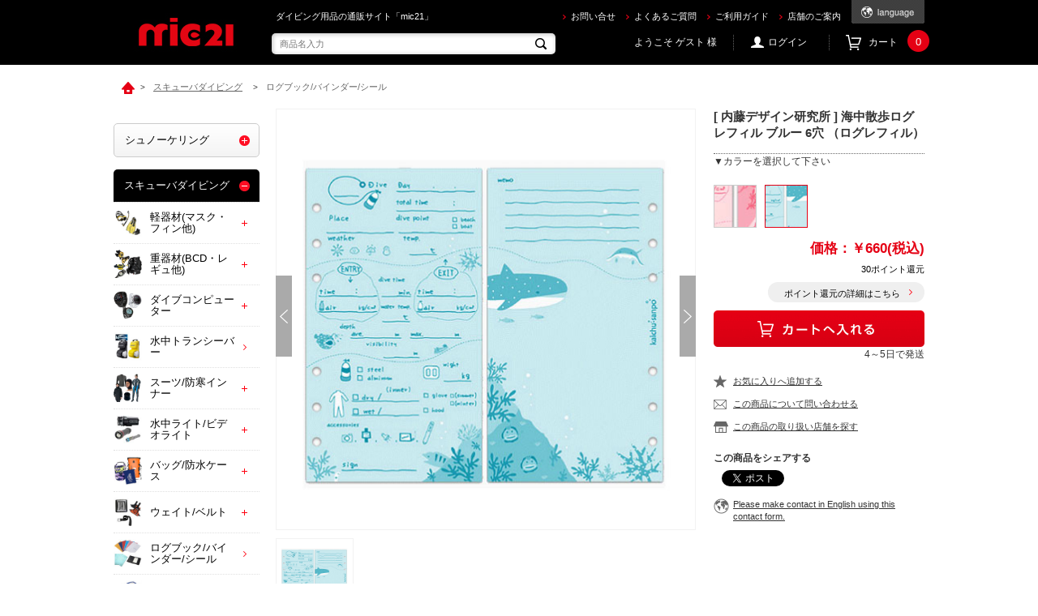

--- FILE ---
content_type: text/html; charset=shift_jis
request_url: https://ec.mic21.com/css/chatbot_override.css%E2%80%8B
body_size: 18670
content:
<!DOCTYPE HTML PUBLIC "-//W3C//DTD HTML 4.01 Transitional//EN"
    "http://www.w3.org/TR/html4/loose.dtd">
<html lang="ja">
<head>


<meta http-equiv="Content-Type" content="text/html; charset=Shift_JIS">
<title>ダイビングショップmic21 - 直ぐにお届け、ダイビング器材の通販ページ（オンラインショッピング）</title>
<meta name="description" content="子供用品、ラッシュガード、ウェットスーツ、スノーケル用品からダイビング器材まで、マリングッズならなんでもそろう、ネットショッピングは、mic21にお任せ!!">
<meta name="keywords" content="mic21,通販,通信販売,オンラインショップ,買い物,ショッピング">

<meta http-equiv="content-style-type" content="text/css">
<link rel="stylesheet" type="text/css" href="/css/style.css" media="all">
<link rel="stylesheet" type="text/css" href="/css/display_switch.css" />
<meta http-equiv="content-script-type" content="text/javascript">
<script language="JavaScript" type="text/javascript" src="/lib/jquery.js"></script>
<script language="JavaScript" type="text/javascript" src="/lib/jquery-ui.js"></script>
<script language="JavaScript" type="text/javascript" src="/lib/jquery.balloon.js"></script>
<script language="JavaScript" type="text/javascript" src="/lib/goods/jquery.tile.min.js"></script>
<script language="JavaScript" type="text/javascript" src="/js/common.js"></script>
<script language="JavaScript" type="text/javascript" src="/js/search_suggest.js"></script>
<script language="JavaScript" type="text/javascript" src="/js/jquery.bxslider.min.js"></script>
<script language="JavaScript" type="text/javascript" src="/js/user.js"></script>
<!--[if IE 8]>
<script language="JavaScript" type="text/javascript" src="/lib/efo/pie_ie678.js"></script>
<script language="JavaScript" type="text/javascript" src="/js/init_ie8.js"></script>
<![endif]-->
<link rel="alternate" type="application/rss+xml" title="mic21" href="http://ec.mic21.com/shop/topic/feed.rss">
<link rel="SHORTCUT ICON" href="/favicon.ico">

<link rel="stylesheet" href="/css/chatbot_override.css&#8203;">
<link rel="stylesheet" href="https://chatbot.ecbeing.io/data/chatbot.css">
<script id="ai-chatbot" src="https://chatbot.ecbeing.io/data/chatbot.js" charset="utf-8" data-chatbottenantcode="mic21" data-chatbottitle="AIチャット" data-chatbotdescription="AIチャットがご利用方法や<br>お探しの商品をご案内します" data-chatbotdisclaimer="回答内容の正当性を保証する機能ではございません" data-chatbotfirstmessage="何をお探しですか？サイトのご利用方法やお探しの商品などご質問を入力してください。" data-chatbotinputplaceholder="メッセージを入力" data-errormsgdefault="恐れ入りますが、質問にお答えすることができません。" data-errormsg429="ご利用いただける回数を超えたため、恐れ入りますが数分待ってから再度お試しください。" data-chatbothidebutton="false" ></script>

<script type="text/javascript" src="/js/goods_ajax_cart.js"></script>

<script type="text/javascript">
var blockIdList = 'category,categorytree,event,free1,free2,free3,genretree,itemhistory,jscart,leftmenu_bottom,leftmenu_middle,leftmenu_top,lpo,rightmenu_bottom,rightmenu_event,rightmenu_middle,rightmenu_top,searchbox,top_body,top_free1,top_free2,top_free3,topic'
</script>
<script type="text/javascript" src="/js/abtest.js"></script>


</head>
<body >

<div class="wrapper_">
	<div class="toppage_" id="header">
<h1 class="optimaizedH1">ダイビング用品の通販サイト「mic21」</h1>

<div class="header_inner_">
<p id="sitelogo"><a href="/shop/"><img alt="ec.mic21.com" src="/img/usr/common/sitelogo.png" /></a></p>

<div id="headernav">
<ul class="customer_info_">
	<li><a href="/shop/contact/contact.aspx">お問い合せ</a></li>
	<li><a href="/shop/pages/guide_faq.aspx">よくあるご質問</a></li>
	<li><a href="/shop/pages/guide.aspx">ご利用ガイド</a></li>
	<li><a href="http://www.mic21.com/shopstaff/" target="_blank">店舗のご案内</a></li>
</ul>

<div class="language_change_"><a class="cl-norewrite" href="#"><img alt="language" src="/img/usr/common/btn_language_change.png" /></a>

<ul class="language_list_">
	<li><a href="http://ec.mic21.com#googtrans(en)"><img alt="English" src="/img/usr/common/language_text_02.png" /></a></li>
	<li><a href="http://ec.mic21.com#googtrans(zh-CN)"><img alt="簡体字" src="/img/usr/common/language_text_03.png" /></a></li>
	<li><a href="http://ec.mic21.com#googtrans(zh-TW)"><img alt="繁体字" src="/img/usr/common/language_text_04.png" /></a></li>
	<li><a href="http://ec.mic21.com#googtrans(ko)"><img alt="ハングル" src="/img/usr/common/language_text_05.png" /></a></li>
</ul>
</div>
</div>

<div id="headernav_bottom">
<div id="header_search_box">
<form action="/shop/goods/search.aspx" method="get" name="frmSearch"><input name="search" type="hidden" value="x" /> <input autocomplete="off" class="keyword_ withSuggestSearch_" data-suggest-submit="on" id="keyword" name="keyword" onblur="if(this.value == ''){this.value=this.title}" onfocus="if(this.value == this.title){this.value=''}" size="8" tabindex="1" title="商品名入力" type="text" placeholder="商品名入力" /> <input alt="検索" class="go_btn_" name="image" onclick="if(jQuery('#keyword').val() == jQuery('#keyword').attr('title')){jQuery('#keyword').val('')}" src="/img/usr/common/go.png" tabindex="1" type="image" />&nbsp;</form>
</div>

<div class="headernav_menu_">
<div id="welcomeMessage">ようこそ ゲスト 様</div>

<ul class="customer_menu_">
	<li id="gnav_login"><a href="/shop/customer/menu.aspx">ログイン</a></li>
	<li id="gnav-cart"><a href="/shop/cart/cart.aspx">カート</a></li>
</ul>
</div>
</div>
</div>
<!-- .header_inner_ -->

<div id="mainvisual">
<div class="mainvisual_image_">
<ul class="top_mainvisual_">

	<li><a href="https://www.mic21.com/products/huawei/ultimate2.html"><img alt="HUAWEI" src="/img/usr/visual/mv_54.jpg" /></a></li>
	<li><a href="https://www.mic21.com/lp/outlet-wholesale/index.html"><img src="/img/usr/visual/mv_53.jpg" alt="木更津アウトレット店オープン"></a></li>
	<li><a href="https://www.mic21.com/products/sharkskin/"><img alt="SHARKSKIN" src="/img/usr/visual/mv_41.jpg" /></a></li>
	<li><a href="/shop/c/c205020/"><img alt="GRUSH ドライスーツ" src="/img/usr/visual/mv_13.jpg" /></a></li>
	<li><a href="/shop/goods/search.aspx?itemPerPage=50&keyword=GARMIN&dtype=Search&minprice=0&isFilterKeyword=false&search=x&image.x=7&image.y=3"><img alt="Descent MK3" src="/img/usr/visual/mv_48.jpg" /></a></li>

<!--
	<li><a href="https://www.mic21.com/guide/info.php"><img alt="臨時休業" src="/img/usr/visual/mv_55.jpg" /></a></li>

	<li><a href="/shop/e/efukubag/"><img alt="2026 HAPPY BAG 福袋" src="/img/usr/visual/mv_12.jpg" /></a></li>
	<li><a href="/shop/g/g2509255001/"><img alt="2026年版 mic21 オリジナルカレンダー" src="/img/usr/visual/mv_23.jpg"></a></li>
	<li><a href="/shop/g/g2501011109/"><img alt="GULL バラクーダ ロングフィン" src="/img/usr/visual/mv_52.jpg" /></a></li>

	<li><a href="/shop/g/g2308148001/"><img alt="HUAWEI" src="/img/usr/visual/mv_45.jpg" /></a></li>
	<li><a href="https://www.mic21.com/gear/"><img src="/img/usr/visual/mv_11.jpg" alt="Diving Gear Magazine 2025 ダイビングギアマガジン"></a></li>

	<li><a href="https://www.mic21.com/products/suunto/ocean.html"><img alt="SUUNTO OCEAN" src="/img/usr/visual/mv_51.jpg" /></a></li>
	<li><a href="/shop/g/g2202011001-org/"><img alt="GULL HARDSHELL SUITCASE" src="/img/usr/visual/mv_44.jpg" /></a></li>
	<li><a href="/shop/g/g2409255001/"><img alt="2025年版 mic21 オリジナルカレンダー" src="/img/usr/visual/mv_23.jpg"></a></li>
	<li><a href="/shop/c/c3030/"><img alt="インナーウェア" src="/img/usr/visual/mv_14.jpg" /></a></li>
    <li><a href="https://ec.mic21.com/shop/pages/GULL_BARRACUDA.aspx"><img alt="GULL バラクーダフィン mic21各店舗でご予約受付中" src="/img/usr/visual/mv_42.jpg" /></a></li>
	<li><a href="/shop/g/g2203963001/"><img src="/img/usr/visual/mv_11.jpg" alt="Diving Gear Magazine 2022 ダイビングギアマガジン"></a></li>
    <li><a href="/shop/goods/search.aspx?keyword=hero10&tree=502010&name=&min_price=&max_price=&sort=&search.x=62&search.y=8"><img alt="【GoPro】ゴープロ HER10 Black ウェアラブルカメラ CHDHX-101-FW 【国内正規品】" src="/img/usr/visual/mv_26.jpg" /></a></li>
    <li><a href="/shop/goods/search.aspx?keyword=hero10&tree=502010&name=&min_price=&max_price=&sort=&search.x=62&search.y=8"><img alt="【GoPro】ゴープロ HER10 Black ウェアラブルカメラ CHDHX-101-FW 【国内正規品】" src="/img/usr/visual/mv_26_campagin.jpg" /></a></li>
	<li><a href="/shop/goods/search.aspx?search=x&keyword=%5B+SUUNTO+%5D+D5&image.x=0&image.y=0"><img alt="[ SUUNTO ] D5 ダイブコンピューター ディーファイブ2021年新色登場！" src="/img/usr/visual/mv_39.jpg" /></a></li>
-->
	<li><a href="/shop/c/c20501020/"><img alt="GRUSHウェットスーツ" src="/img/usr/visual/mv_22.jpg" /></a></li>
	<li><a href="/shop/c/c10/"><img alt="スノーケル用品/子供用品" src="/img/usr/visual/mv_03.jpg" /></a></li>
    <li><a href="/shop/goods/search.aspx?itemPerPage=50&keyword=GRUSH スノーケリングベスト&dtype=Search"><img alt="GRUSH VEST" src="/img/usr/visual/mv_50.jpg" /></a></li>
	<li><a href="/shop/c/c603010/"><img alt="ビーチボール、浮き輪、プール、フロート" src="/img/usr/visual/mv_18.jpg" /></a></li>

<!--
    <li><a href="/shop/pages/coupon.aspx"><img src="/img/usr/visual/mv_08.jpg" alt="只今のお買い得クーポン♪"></a></li>
    <li><a href="/shop/pages/review_campaign.aspx"><img src="/img/usr/visual/mv_24.jpg" alt="レビューを書いて、500ポイントGet！"></a></li>
    <li><a href="/shop/goods/search.aspx?keyword=&tree=4010&goods_code=&goods=&item_code=&name=D5&min_price=&max_price=&yy_min_releasedt=&mm_min_releasedt=&dd_min_releasedt=&yy_max_releasedt=&mm_max_releasedt=&dd_max_releasedt=&last_sdt=&genre_tree=&sort=&search.x=84&search.y=20"><img src="/img/usr/visual/mv_27.jpg" alt="【SUUNTO】D5 先行予約販売"></a></li>
	<li><a href="http://ec.mic21.com/shop/g/g1910A44001-001/"><img alt="【SUBLUE】SEABOWシーボウ 水中スクーター" src="/img/usr/visual/mv_31.jpg" /></a></li>
-->

	<li><a href="/shop/pages/protex-fp330.aspx"><img alt="PROTEX FP-330" src="/img/usr/visual/mv_28.jpg" /></a></li>
	<li><a href="/shop/pages/carve.aspx"><img alt="ダイビング用品 刻印サービス" src="/img/usr/visual/mv_34.jpg" /></a></li>
	<li><a href="https://ec.mic21.com/shop/e/ee002/"><img alt="訳あり！激安商品！在庫限り" src="/img/usr/visual/mv_38.jpg" /></a></li>
	
<!--	
	<li><a href="/shop/pages/pickup_service.aspx"><img alt="オーバーホールダイビング器材 ピックアップサービス" src="/img/usr/visual/mv_05.jpg" /></a></li>
-->

</ul>

<div id="down-left"><a href="#1WEEK"><font color="#FFFFFF" size="4px">&darr;&darr;PAGE DOWN&darr;&darr;</font></a></div>

<div id="down-right"><a href="#1WEEK"><font color="#FFFFFF" size="4px">&darr;&darr;PAGE DOWN&darr;&darr;</font></a></div>
</div>
</div>
<!--mainvisual--></div>
<!-- #header --><script type="text/javascript" src="/js/goods_cartlist.js"></script>
	<div class="container_">
		<div class="contents_">
			<div class="mainframe_">
				<div id="block_of_lpo">

</div>
<div id="block_of_top_free2">



		<div id="block_of_top_free3">
</div>
<script type="text/javascript">
if (!window._rcmdjp) document.write(unescape("%3Cscript src='" + document.location.protocol + "//d.rcmd.jp/ec.mic21.com/item/recommend.js' type='text/javascript' charset='UTF-8'%3E%3C/script%3E"));
</script>
<script type="text/javascript">
try{
  _rcmdjp._displayRanking({
    type: 'pv',
    span: 'week',
    template: 'ranking'
  });
} catch(err) {}
</script>
<BR>




</div>
<div id="block_of_top_body">



		<a NAME="1WEEK"></a>
<!-- 目玉商品 -->
<div class="hot_item_">
  <a href="https://ec.mic21.com/shop/g/g2511148001/">
<!--  <div class="today_limit_"><img src="/img/usr/top/logo_costdown_limit.png" alt="値下げしました"></div>  -->
      <div class="img_item_">
        <img src="https://ec.mic21.com/img/goods/L/2025/2511148001_1.jpg" alt="HUAWEI WATCH Ultimate2">
      </div>
      <div class="detail_item_">
        <div class="title_">
          <img src="/img/usr/top/ttl_hot_item.png" alt="超目玉商品">
        </div>
        <div class="text_">
          <p class="brand_">【 HUAWEI 】</p>
          <p class="name_">HUAWEI WATCH Ultimate 2 Blue</p>
          <p class="desc_">卓越したアウトドア機能を求める、<BR>すべてのビジネスエリートへ<br></p>

        </div>
        <div class="price_">
          <span>mic21価格</span>
          <strong>￥174,680（税込）</strong>
        </div>
      </div>
    </a>
</div>






</div>
<div id="block_of_topic">
<div class="topiclist_">
<div class="topiclist_head_">
<h2 class="headding_01_">ニュース</h2>
</div>

<div class="topiclist_body_">
<ul class="topicline_">

<li>



<a href="/shop/t/t1326/">


<span class="date_">
2025/12/26
</span>
<span class="desc_">
全店臨時休業のお知らせ（1月19日～23日）



</span>


</a>


</li>

<li>



<a href="https://ec.mic21.com/shop/g/g2601803001/">


<span class="date_">
2026/01/14
</span>
<span class="desc_">
[ 新商品 ] SUUNTO スント Nautic S



</span>


</a>


</li>

<li>



<a href="https://ec.mic21.com/shop/g/g2601803002-001/">


<span class="date_">
2026/01/14
</span>
<span class="desc_">
[ 新商品 ] SUUNTO スント Nautic Elastic Textile SS051303000 / Bungee Cord SS051300000



</span>


</a>


</li>

<li>



<a href="https://ec.mic21.com/shop/g/g2512021003/">


<span class="date_">
2025/12/26
</span>
<span class="desc_">
[ 新商品 ] INON X-2 R6 Mark III [ キヤノン EOS R6 Mark III 用ハウジング ] 予約受付中（1月末発売予定）



</span>


</a>


</li>

<li>



<a href="https://ec.mic21.com/shop/g/g2510021002-004/">


<span class="date_">
2025/12/25
</span>
<span class="desc_">
[ 新商品 ] イノン ZDフロントマスク グリップセット for  Osmo Action 6



</span>


</a>


</li>

<li>



<a href="https://ec.mic21.com/shop/g/g2411021009-006/">


<span class="date_">
2025/12/24
</span>
<span class="desc_">
 [ 新商品 ] INON ZDフロントマスク for Osmo Action 6



</span>


</a>


</li>

<li>



<a href="https://ec.mic21.com/shop/g/g2512021002/">


<span class="date_">
2025/12/24
</span>
<span class="desc_">
[ 新商品 ] INON YSボールアダプター



</span>


</a>


</li>

<li>



<a href="https://ec.mic21.com/shop/goods/search.aspx?itemPerPage=50&amp;keyword=AROPEC&amp;dtype=Search&amp;minprice=0&amp;isFilterKeyword=false&amp;search=x&amp;image.x=7&amp;image.y=8">


<span class="date_">
2025/11/30
</span>
<span class="desc_">
[ 新商品 ] AROPEC ジップジャケット &amp; ロングパンツ



</span>


</a>


</li>

<li>



<a href="https://ec.mic21.com/shop/e/eOM2025/">


<span class="date_">
2025/11/01
</span>
<span class="desc_">
OM SYSTEM公式 冬のキャッシュバックキャンペーン2025



</span>


</a>


</li>

</ul>
<div class="righttext_">
<a href="/shop/topic/topicdetaillist.aspx?category=0">続きを読む</a>
</div>
</div>

</div>
</div>
<div id="block_of_event">

<div class="event_">



<h2 class="headding_01_"><a href="/shop/e/ee002/">只今のお買得商品♪ ( 詳細は、こちら )</a></h2>



<script type="text/javascript">
jQuery(document).ready(function() { ecUtil.tileGoodsList(); });
</script>

<script type="text/javascript">
var crsirefo_jscart = "";
</script>





<div class="goods_">
<div  class="StyleT_Frame_ tile_frame_" >
<div class="StyleT_List_">
<div class="StyleT_Item_">
	<div class="img_">
	
		<a title="" href="/shop/g/g1712432003-002/"><img src="/img/goods/S/2017/1712432004_s.jpg" alt="[ BODYGLOVE ] シュノーケルセット QUEST SET KIDS 子ども用 幼児向け クエスト セット スノーケリング 3点セット(マスク&amp;シュノーケル＆フィン) [シュノーケリング用 ]"></a>
		
	
	</div>
	<div class="desc_">
		<div class="tile_elm_">
			<div class="goods_name_">
	
				<div class="name1_"><a class="goods_name_" href="/shop/g/g1712432003-002/" title="[ BODYGLOVE ] シュノーケルセット QUEST SET KIDS 子ども用 幼児向け クエスト セット スノーケリング 3点セット(マスク&amp;シュノーケル＆フィン) [シュノーケリング用 ]">[ BODYGLOVE ] シュノーケルセット QUEST SET KIDS 子ども用 幼児向け クエスト セット スノーケリング 3点セット(マスク&amp;シュノーケル＆フィン) [シュノーケリング用 ]</a></div>
	
			</div>
			<div class="icon_">
				<img src="/img/icon/icon-28.gif" alt="子供用" >
				<img src="/img/icon/icon-11.gif" alt="ネット限定特価" >
				
			</div>
			<div class="price_">
					
					￥1,980(税込)
						
							
						
					
			</div>
		</div>
	
	</div>
	
</div><div class="StyleT_Item_">
	<div class="img_">
	
		<a title="" href="/shop/g/g1709888003-101/"><img src="/img/goods/c/2024/1709888003-bk_s.jpg" alt="[ SHARKSKIN ] シャークスキン ロングスリーブ チェストジップ ウィメンズ (シルバー ) チルプルーフ クライメートコントロール"></a>
		
	
	</div>
	<div class="desc_">
		<div class="tile_elm_">
			<div class="goods_name_">
	
				<div class="name1_"><a class="goods_name_" href="/shop/g/g1709888003-101/" title="[ SHARKSKIN ] シャークスキン ロングスリーブ チェストジップ ウィメンズ (シルバー ) チルプルーフ クライメートコントロール">[ SHARKSKIN ] シャークスキン ロングスリーブ チェストジップ ウィメンズ (シルバー ) チルプルーフ クライメートコントロール</a></div>
	
			</div>
			<div class="icon_">
				<img src="/img/icon/icon-25.gif" alt="女性向け" >
				
				
			</div>
			<div class="price_">
					
					<div class="usual_price_">(通常価格 ￥29,040)</div>
					<div class="sale_">
						<div class="sale_icon_"><img src="/img/sys/sale.png" alt="sale"></div>
						<div class="sale_price_">￥19,800(税込)</div>
					</div>
					
			</div>
		</div>
	
	</div>
	
</div><div class="StyleT_Item_">
	<div class="img_">
	
		<a title="" href="/shop/g/g1804477011/"><img src="/img/goods/c/2025/1804477011_s.jpg" alt="[ cressi ] クレッシー SUPER OCCHIO スーパーオッチオ"></a>
		
	
	</div>
	<div class="desc_">
		<div class="tile_elm_">
			<div class="goods_name_">
	
				<div class="name1_"><a class="goods_name_" href="/shop/g/g1804477011/" title="[ cressi ] クレッシー SUPER OCCHIO スーパーオッチオ">[ cressi ] クレッシー SUPER OCCHIO スーパーオッチオ</a></div>
	
			</div>
			<div class="icon_">
				
				
				
			</div>
			<div class="price_">
					
					￥5,500(税込)
						
							
						
					
			</div>
		</div>
	
	</div>
	
</div><div class="StyleT_Item_">
	<div class="img_">
	
		<a title="" href="/shop/g/g1710009007-005/"><img src="/img/goods/s/2018/1710009007-005_s.jpg" alt="[ SAS ] UVロゴボーダーティーシャツ [40032]"></a>
		
	
	</div>
	<div class="desc_">
		<div class="tile_elm_">
			<div class="goods_name_">
	
				<div class="name1_"><a class="goods_name_" href="/shop/g/g1710009007-005/" title="[ SAS ] UVロゴボーダーティーシャツ [40032]">[ SAS ] UVロゴボーダーティーシャツ [40032]</a></div>
	
			</div>
			<div class="icon_">
				<img src="/img/icon/icon-25.gif" alt="女性向け" >
				
				
			</div>
			<div class="price_">
					
					<div class="usual_price_">(通常価格 ￥7,480)</div>
					<div class="sale_">
						<div class="sale_icon_"><img src="/img/sys/sale.png" alt="sale"></div>
						<div class="sale_price_">￥2,980(税込)</div>
					</div>
					
			</div>
		</div>
	
	</div>
	
</div><div class="StyleT_Item_">
	<div class="img_">
	
		<a title="" href="/shop/g/g1710009007-003/"><img src="/img/goods/s/2018/1710009007-003_s.jpg" alt="[ SAS ] UVロゴボーダーティーシャツ [40032]"></a>
		
	
	</div>
	<div class="desc_">
		<div class="tile_elm_">
			<div class="goods_name_">
	
				<div class="name1_"><a class="goods_name_" href="/shop/g/g1710009007-003/" title="[ SAS ] UVロゴボーダーティーシャツ [40032]">[ SAS ] UVロゴボーダーティーシャツ [40032]</a></div>
	
			</div>
			<div class="icon_">
				<img src="/img/icon/icon-25.gif" alt="女性向け" >
				
				
			</div>
			<div class="price_">
					
					<div class="usual_price_">(通常価格 ￥7,480)</div>
					<div class="sale_">
						<div class="sale_icon_"><img src="/img/sys/sale.png" alt="sale"></div>
						<div class="sale_price_">￥2,980(税込)</div>
					</div>
					
			</div>
		</div>
	
	</div>
	
</div>
</div>

</div>
</div>




</div>

</div>
<div id="block_of_top_free1">



		                <div class="top_bnr_area_">
                <ul>
                    <li><a href="/shop/c/c102010/"><img src="/img/usr/top/bnr_007.jpg" alt="【マレス】シュノーケルセット" border="1"></a></li>
                    <li><a href="/shop/c/c102040/"><img src="/img/usr/top/bnr_006.jpg" border="1" alt="mares FLOATING JACKET"></a></li>
<!--
                    <li><a href="/shop/goods/search.aspx?search=x&name=ALLEGRA&image.x=9&image.y=6"><img src="/img/usr/top/bnr_008.jpg" alt="【マレス】シュノーケルセット" border="1"></a></li>
                    <li><a href="/shop/g/g1804001003-003/"><img src="/img/usr/top/bnr_009.jpg" alt="SCUBAPRO Z1 ダイブコンピューター" border="1"></a></li>
-->
                    <li><a href="/shop/c/c101010/"><img src="/img/usr/top/bnr_010.jpg" border="1" alt="シュノーケルセット mares X-ONE MAREA SET"></a></li>
                    <li><a href="/shop/c/c50/"><img src="/img/usr/top/bnr_003.jpg" alt="ウェイクボード" border="1"></a></li>
                </ul>
                </div>
               <div class="recommend_pickup_">
                	<a href="/shop/g/g1909898001/" class="pickup_inner_">
                    	<div class="pickup_header_">
                        	<div class="img_person_"><img src="/img/usr/top/nagoya_raku.jpg" alt=""></div>
                            <div class="pickup_title_"><img src="/img/usr/top/ttl_recommend_01.jpg" alt=""></div>
                            <p class="pickup_name_">mic21スタッフ<br>森川　樂(ラク)</p>
                        </div>
                        <div class="pickup_contents_">
                        	<div class="pickup_text_">
                            	<p class="brand_">【 DiveExtreme 】</p>
								<p class="name_">DiveExtreme<br>リングライト DL2001</p><br>
                                <p class="desc_">オリンパスのTGシリーズに特化したデザインなっていて、<br>
                                                 一番コンパクトなシステムで、撮影時の不自然な影が出来ることなく、<br>
                                                 誰でも簡単に理想的なライティングが可能になります！<br>
                                                 49,500円（税込）<br><br></p>
                            </div>
                            <div class="pickup_img_">
                            	<img src="/img/goods/L/2019/1909898001_1.jpg" alt="DiveExtreme リングライトDL2001" width="260">
                            </div>
                        </div>
                    </a>
                </div>
<!--
                <div class="top_bnr_area_">
                 <ul>
                   <li><a href="/shop/e/ee002/"><img src="/img/usr/top/okaidoku2.jpg" alt="爆安！ネット限定特価商品"></a></li>
                   <li><a href="/shop/pages/size-gokui.aspx"><img src="/img/usr/top/ec_sizegokui_395x140_001.jpg" alt="2サイズ選んでひとつは返品 かしこいサイズ選びの極意はコチラ"></a></li>
                 </ul>
               </div>
-->
                <div class="store_list_">
                	<h2 class="headding_01_">mic21　店舗のご案内</h2>
                    <ul>
                    	<li>
                            <a href="https://www.mic21.com/shop/show/shop/1.html" target="_blank">
                            	<img src="/img/usr/top/store01.jpg" alt="mic21横浜本店">
                                <p>横浜本店</p>
                            </a>
                        </li>
                        <li>
                            <a href="https://www.mic21.com/shop/show/shop/2.html" target="_blank">
                            	<img src="/img/usr/top/store02.jpg" alt="mic21池袋店">
                                <p>池袋店</p>
                            </a>
                        </li>
                        <li>
                            <a href="https://www.mic21.com/shop/show/shop/3.html" target="_blank">
                                <img src="/img/usr/top/store03.jpg" alt="mic21新宿店">
                                <p>新宿店</p>
                            </a>
                        </li>
<!--
                        <li>
                            <a href="http://www.mic21.com/shop/show/shop/16.html" target="_blank">
                            	<img src="/img/usr/top/store11.jpg" alt="mic21吉祥寺店">
                                <p>吉祥寺店</p>
                            </a>
                        </li>
                        <li>
                            <a href="http://www.mic21.com/shop/show/shop/18.html" target="_blank">
                            	<img src="/img/usr/top/store12.jpg" alt="mic21三田店">
                                <p>三田店</p>
                            </a>
                        </li>
-->
                        <li>
                            <a href="https://www.mic21.com/shop/show/shop/5.html" target="_blank">
                            	<img src="/img/usr/top/store05.jpg" alt="mic21千葉駅前店">
                                <p>千葉駅前店</p>
                            </a>
                        </li>
                        <li>
                            <a href="https://www.mic21.com/shop/show/shop/11.html" target="_blank">
                            	<img src="/img/usr/top/store30.jpg" alt="mic21木更津ロジスティクスセンター">
                                <p>木更津アウトレット店</p>
                            </a>
                        </li>

                        <li>
                            <a href="https://www.mic21.com/shop/show/shop/6.html" target="_blank">
                                <img src="/img/usr/top/store07.jpg" alt="mic21名古屋店">
                                <p>名古屋店</p>
                            </a>
                        </li>
                        <li>
                            <a href="https://www.mic21.com/shop/show/shop/7.html" target="_blank">
                            	<img src="/img/usr/top/store06.jpg" alt="mic21梅田店">
                                <p>梅田店</p>
                            </a>
                        </li>
<!--
                        <li>
                            <a href="http://www.mic21.com/n/shop/detail?12" target="_blank">
                            	<img src="/img/usr/top/store08.jpg" alt="mic21福岡店">
                                <p>福岡店</p>
                            </a>
                        </li>
-->
                        <li>
                            <a href="https://www.mic21.com/shop/show/shop/9.html" target="_blank">
                            	<img src="/img/usr/top/store09.jpg" alt="mic21沖縄那覇店">
                                <p>沖縄那覇店</p>
                            </a>
                        </li>
                        <li>
                            <a href="http://www.mic21.com/shop/show/shop/19.html" target="_blank">
                            	<img src="/img/usr/top/store13.jpg" alt="mic21沖縄石垣店">
                                <p>沖縄石垣店</p>
                            </a>
                        </li>
                        <li>
                            <a href="http://www.mic21.com/shop/show/shop/20.html" target="_blank">
                            	<img src="/img/usr/top/store20.jpg" alt="mic21沖縄宮古店">
                                <p>沖縄宮古店</p>
                            </a>
                        </li>
                    </ul>
                </div>
<br>
                <div align="center">
                 <ul>
                   <li><a href="https://www.mic21.com/recruit/"><img src="/img/usr/top/home_recruit2022.jpg" width="" alt="スタッフ募集"></a></li>
                 </ul>
               </div>

                <!-- .top_category_ -->



</div>

			</div>
			<div class="leftmenuframe_">
				<div id="block_of_leftmenu_top">



		<BR>





</div>
<div id="block_of_categorytree">
<div class="sidebox_">


<ul class="category_tree_">
<div class="sidebox_">
	<ul class="category_tree_">
		<li class="category_tree1_ ">
<span class="accordion_btn_" >toggle</span>

  <a href="/shop/c/c10/">
  シュノーケリング
  </a>

  </li><li class="category_tree2_ ">

	
		
			<span class="accordion_btn_" id="1010">toggle</span>
		
	


  <a href="/shop/c/c1010/">
  
    <img src="/img/category/3/1010.jpg" alt="大人用">大人用
  
  </a>

  </li><li class="category_tree3_ " parent="1010">

  <a href="/shop/c/c101010/">
    <img src="/img/usr/common/icon_layer3.png" alt="シュノーケリングセット">シュノーケリングセット
  </a>

</li><li class="category_tree3_ " parent="1010">

  <a href="/shop/c/c101020/">
    <img src="/img/usr/common/icon_layer3.png" alt="マスク/スノーケル/フィン">マスク/スノーケル/フィン
  </a>

</li><li class="category_tree3_ " parent="1010">

  <a href="/shop/c/c101030/">
    <img src="/img/usr/common/icon_layer3.png" alt="シューズ/グローブ">シューズ/グローブ
  </a>

</li><li class="category_tree3_ " parent="1010">

  <a href="/shop/c/c101040/">
    <img src="/img/usr/common/icon_layer3.png" alt="ライフジャケット">ライフジャケット
  </a>

</li><li class="category_tree3_ " parent="1010">

  <a href="https://ec.mic21.com/shop/c/c5060/">
    <img src="/img/usr/common/icon_layer3.png" alt="インパクトベスト">インパクトベスト
  </a>

</li><li class="category_tree2_ ">

	
		
			<span class="accordion_btn_" id="1020">toggle</span>
		
	


  <a href="/shop/c/c1020/">
  
    <img src="/img/category/3/1020.jpg" alt="子供用">子供用
  
  </a>

  </li><li class="category_tree3_ " parent="1020">

  <a href="/shop/c/c102010/">
    <img src="/img/usr/common/icon_layer3.png" alt="シュノーケリングセット">シュノーケリングセット
  </a>

</li><li class="category_tree3_ " parent="1020">

  <a href="/shop/c/c102020/">
    <img src="/img/usr/common/icon_layer3.png" alt="マスク/スノーケル/フィン">マスク/スノーケル/フィン
  </a>

</li><li class="category_tree3_ " parent="1020">

  <a href="/shop/c/c102030/">
    <img src="/img/usr/common/icon_layer3.png" alt="シューズ/グローブ">シューズ/グローブ
  </a>

</li><li class="category_tree3_ " parent="1020">

  <a href="/shop/c/c102040/">
    <img src="/img/usr/common/icon_layer3.png" alt="ライフジャケット/ベスト">ライフジャケット/ベスト
  </a>

</li><li class="category_tree2_ ">

	
		
			<span class="accordion_btn_" id="1030">toggle</span>
		
	


  <a href="https://ec.mic21.com/shop/c/c2052/">
  
    <img src="/img/category/3/1030.jpg" alt="くもり止め(曇り止め)">くもり止め(曇り止め)
  
  </a>

  </li><li class="category_tree2_ ">

	
		
			<span class="accordion_btn_" id="1040">toggle</span>
		
	


  <a href="https://ec.mic21.com/shop/c/c2054/">
  
    <img src="/img/category/3/1040.jpg" alt="マリンウェア">マリンウェア
  
  </a>

  </li><li class="category_tree2_ ">

	
		
			<span class="accordion_btn_" id="1050">toggle</span>
		
	


  <a href="https://ec.mic21.com/shop/c/c2056/">
  
    <img src="/img/category/3/1050.jpg" alt="タオル/帽子">タオル/帽子
  
  </a>

  </li><li class="category_tree2_ ">

	
		
			<span class="accordion_btn_" id="1060">toggle</span>
		
	


  <a href="https://ec.mic21.com/shop/c/c2058/">
  
    <img src="/img/category/3/1060.jpg" alt="日焼け止め/コスメ">日焼け止め/コスメ
  
  </a>

  </li><li class="category_tree2_ ">

	
		
			<span class="accordion_btn_" id="1070">toggle</span>
		
	


  <a href="https://ec.mic21.com/shop/c/c2060/">
  
    <img src="/img/category/3/1070.jpg" alt="サングラス">サングラス
  
  </a>

  </li><li class="category_tree2_ ">

	
		
			<span class="accordion_btn_" id="1080">toggle</span>
		
	


  <a href="https://ec.mic21.com/shop/c/c2062/">
  
    <img src="/img/category/3/1080.jpg" alt="バッグ/防水ケース">バッグ/防水ケース
  
  </a>

  </li><li class="category_tree2_ ">

	
		
			<span class="accordion_btn_" id="1090">toggle</span>
		
	


  <a href="https://ec.mic21.com/shop/c/c6030/">
  
    <img src="/img/category/3/1090.jpg" alt="浮き輪/磯遊び">浮き輪/磯遊び
  
  </a>

  </li>
	</ul>
	<div class="show_list_"><a href="/shop/c/c10/">一覧を見る</a></div>
</div>
<div class="sidebox_">
	<ul class="category_tree_">
		<li class="category_tree1_ ">
<span class="accordion_btn_" >toggle</span>

  <a href="/shop/c/c20/">
  スキューバダイビング
  </a>

  </li><li class="category_tree2_ ">

	
		
			<span class="accordion_btn_" id="2010">toggle</span>
		
	


  <a href="/shop/c/c2010/">
  
    <img src="/img/category/3/2010.jpg" alt="軽器材(マスク・フィン他)">軽器材(マスク・フィン他)
  
  </a>

  </li><li class="category_tree3_ " parent="2010">

  <a href="/shop/c/c201010/">
    <img src="/img/usr/common/icon_layer3.png" alt="軽器材セット">軽器材セット
  </a>

</li><li class="category_tree3_ " parent="2010">

  <a href="/shop/c/c201014/">
    <img src="/img/usr/common/icon_layer3.png" alt="マスク">マスク
  </a>

</li><li class="category_tree3_ " parent="2010">

  <a href="/shop/c/c201020/">
    <img src="/img/usr/common/icon_layer3.png" alt="スノーケル">スノーケル
  </a>

</li><li class="category_tree3_ " parent="2010">

  <a href="/shop/c/c201030/">
    <img src="/img/usr/common/icon_layer3.png" alt="フィン">フィン
  </a>

</li><li class="category_tree3_ " parent="2010">

  <a href="/shop/c/c201040/">
    <img src="/img/usr/common/icon_layer3.png" alt="ブーツ/ソックス">ブーツ/ソックス
  </a>

</li><li class="category_tree3_ " parent="2010">

  <a href="/shop/c/c201050/">
    <img src="/img/usr/common/icon_layer3.png" alt="グローブ">グローブ
  </a>

</li><li class="category_tree3_ " parent="2010">

  <a href="/shop/c/c201060/">
    <img src="/img/usr/common/icon_layer3.png" alt="交換パーツ">交換パーツ
  </a>

</li><li class="category_tree2_ ">

	
		
			<span class="accordion_btn_" id="2020">toggle</span>
		
	


  <a href="/shop/c/c2020/">
  
    <img src="/img/category/3/2020.jpg" alt="重器材(BCD・レギュ他)">重器材(BCD・レギュ他)
  
  </a>

  </li><li class="category_tree3_ " parent="2020">

  <a href="/shop/c/c202010/">
    <img src="/img/usr/common/icon_layer3.png" alt="重器材セット">重器材セット
  </a>

</li><li class="category_tree3_ " parent="2020">

  <a href="/shop/c/c202020/">
    <img src="/img/usr/common/icon_layer3.png" alt="BCD">BCD
  </a>

</li><li class="category_tree3_ " parent="2020">

  <a href="/shop/c/c202030/">
    <img src="/img/usr/common/icon_layer3.png" alt="レギュレーター">レギュレーター
  </a>

</li><li class="category_tree3_ " parent="2020">

  <a href="/shop/c/c202040/">
    <img src="/img/usr/common/icon_layer3.png" alt="オクトパス">オクトパス
  </a>

</li><li class="category_tree3_ " parent="2020">

  <a href="/shop/c/c202050/">
    <img src="/img/usr/common/icon_layer3.png" alt="ゲージ/コンパス">ゲージ/コンパス
  </a>

</li><li class="category_tree3_ " parent="2020">

  <a href="/shop/c/c202060/">
    <img src="/img/usr/common/icon_layer3.png" alt="パーツ/アクセサリー">パーツ/アクセサリー
  </a>

</li><li class="category_tree2_ ">

	
		
			<span class="accordion_btn_" id="2040">toggle</span>
		
	


  <a href="/shop/c/c2040/">
  
    <img src="/img/category/3/2040.jpg" alt="ダイブコンピューター">ダイブコンピューター
  
  </a>

  </li><li class="category_tree3_ " parent="2040">

  <a href="/shop/c/c204010/">
    <img src="/img/usr/common/icon_layer3.png" alt="腕時計サイズ">腕時計サイズ
  </a>

</li><li class="category_tree3_ " parent="2040">

  <a href="/shop/c/c204020/">
    <img src="/img/usr/common/icon_layer3.png" alt="大画面サイズ">大画面サイズ
  </a>

</li><li class="category_tree3_ " parent="2040">

  <a href="/shop/c/c204030/">
    <img src="/img/usr/common/icon_layer3.png" alt="アクセサリー">アクセサリー
  </a>

</li><li class="category_tree3_ " parent="2040">

  <a href="/shop/c/c204040/">
    <img src="/img/usr/common/icon_layer3.png" alt="交換用電池/ベルト">交換用電池/ベルト
  </a>

</li><li class="category_tree3_ " parent="2040">

  <a href="/shop/c/c204050/">
    <img src="/img/usr/common/icon_layer3.png" alt="ダイバーズウォッチ">ダイバーズウォッチ
  </a>

</li><li class="category_tree2_ ">

	
		
			<span class="accordion_btn_" id="2045">toggle</span>
		
	


  <a href="/shop/c/c2030/">
  
    <img src="/img/category/3/2030.jpg" alt="水中トランシーバー">水中トランシーバー
  
  </a>

  </li><li class="category_tree2_ ">

	
		
			<span class="accordion_btn_" id="2050">toggle</span>
		
	


  <a href="/shop/c/c2050/">
  
    <img src="/img/category/3/2050.jpg" alt="スーツ/防寒インナー">スーツ/防寒インナー
  
  </a>

  </li><li class="category_tree3_ " parent="2050">

  <a href="/shop/c/c205010/">
    <img src="/img/usr/common/icon_layer3.png" alt="ウェットスーツ/タッパー">ウェットスーツ/タッパー
  </a>

</li><li class="category_tree3_ " parent="2050">

  <a href="/shop/c/c205020/">
    <img src="/img/usr/common/icon_layer3.png" alt="ドライスーツ">ドライスーツ
  </a>

</li><li class="category_tree3_ " parent="2050">

  <a href="/shop/c/c205030/">
    <img src="/img/usr/common/icon_layer3.png" alt="インナーウェア">インナーウェア
  </a>

</li><li class="category_tree3_ " parent="2050">

  <a href="/shop/c/c205040/">
    <img src="/img/usr/common/icon_layer3.png" alt="フード/ベスト">フード/ベスト
  </a>

</li><li class="category_tree3_ " parent="2050">

  <a href="/shop/c/c205050/">
    <img src="/img/usr/common/icon_layer3.png" alt="ボートコート">ボートコート
  </a>

</li><li class="category_tree3_ " parent="2050">

  <a href="/shop/c/c205060/">
    <img src="/img/usr/common/icon_layer3.png" alt="スーツアクセサリー">スーツアクセサリー
  </a>

</li><li class="category_tree2_ ">

	
		
			<span class="accordion_btn_" id="2054">toggle</span>
		
	


  <a href="/shop/c/c2084/">
  
    <img src="/img/category/3/2084.jpg" alt="水中ライト/ビデオライト">水中ライト/ビデオライト
  
  </a>

  </li><li class="category_tree3_ " parent="2054">

  <a href="/shop/c/c208410/">
    <img src="/img/usr/common/icon_layer3.png" alt="切り替えタイプ">切り替えタイプ
  </a>

</li><li class="category_tree3_ " parent="2054">

  <a href="/shop/c/c208420/">
    <img src="/img/usr/common/icon_layer3.png" alt="スポットタイプ">スポットタイプ
  </a>

</li><li class="category_tree3_ " parent="2054">

  <a href="/shop/c/c208430/">
    <img src="/img/usr/common/icon_layer3.png" alt="ワイドタイプ">ワイドタイプ
  </a>

</li><li class="category_tree3_ " parent="2054">

  <a href="https://ec.mic21.com/shop/c/c4052/">
    <img src="/img/usr/common/icon_layer3.png" alt="リングライト">リングライト
  </a>

</li><li class="category_tree3_ " parent="2054">

  <a href="/shop/c/c208450/">
    <img src="/img/usr/common/icon_layer3.png" alt="ライトホルダー/接続パーツ">ライトホルダー/接続パーツ
  </a>

</li><li class="category_tree3_ " parent="2054">

  <a href="/shop/c/c208460/">
    <img src="/img/usr/common/icon_layer3.png" alt="ライトパーツ">ライトパーツ
  </a>

</li><li class="category_tree3_ " parent="2054">

  <a href="https://ec.mic21.com/shop/c/c4040/">
    <img src="/img/usr/common/icon_layer3.png" alt="ストロボライト">ストロボライト
  </a>

</li><li class="category_tree3_ " parent="2054">

  <a href="https://ec.mic21.com/shop/c/c4050/">
    <img src="/img/usr/common/icon_layer3.png" alt="ビデオライト">ビデオライト
  </a>

</li><li class="category_tree2_ ">

	
		
			<span class="accordion_btn_" id="2062">toggle</span>
		
	


  <a href="/shop/c/c2062/">
  
    <img src="/img/category/3/2062.jpg" alt="バッグ/防水ケース">バッグ/防水ケース
  
  </a>

  </li><li class="category_tree3_ " parent="2062">

  <a href="/shop/c/c206210/">
    <img src="/img/usr/common/icon_layer3.png" alt="メッシュバッグ">メッシュバッグ
  </a>

</li><li class="category_tree3_ " parent="2062">

  <a href="/shop/c/c206220/">
    <img src="/img/usr/common/icon_layer3.png" alt="防水バッグ">防水バッグ
  </a>

</li><li class="category_tree3_ " parent="2062">

  <a href="/shop/c/c206230/">
    <img src="/img/usr/common/icon_layer3.png" alt="防水ケース(スマホ)">防水ケース(スマホ)
  </a>

</li><li class="category_tree3_ " parent="2062">

  <a href="/shop/c/c206240/">
    <img src="/img/usr/common/icon_layer3.png" alt="キャリーバッグ/ハードケース">キャリーバッグ/ハードケース
  </a>

</li><li class="category_tree3_ " parent="2062">

  <a href="/shop/c/c206250/">
    <img src="/img/usr/common/icon_layer3.png" alt="ペリカンケース">ペリカンケース
  </a>

</li><li class="category_tree3_ " parent="2062">

  <a href="https://ec.mic21.com/shop/c/c5080/">
    <img src="/img/usr/common/icon_layer3.png" alt="ウエイクボード用バッグ">ウエイクボード用バッグ
  </a>

</li><li class="category_tree3_ " parent="2062">

  <a href="/shop/c/c206260/">
    <img src="/img/usr/common/icon_layer3.png" alt="その他バッグ">その他バッグ
  </a>

</li><li class="category_tree3_ " parent="2062">

  <a href="/shop/c/c206270/">
    <img src="/img/usr/common/icon_layer3.png" alt="アクセサリー">アクセサリー
  </a>

</li><li class="category_tree2_ ">

	
		
			<span class="accordion_btn_" id="2064">toggle</span>
		
	


  <a href="/shop/c/c2064/">
  
    <img src="/img/category/3/2064.jpg" alt="ウェイト/ベルト">ウェイト/ベルト
  
  </a>

  </li><li class="category_tree3_ " parent="2064">

  <a href="/shop/c/c206410/">
    <img src="/img/usr/common/icon_layer3.png" alt="ウェイト">ウェイト
  </a>

</li><li class="category_tree3_ " parent="2064">

  <a href="/shop/c/c206420/">
    <img src="/img/usr/common/icon_layer3.png" alt="ウェイトベルト/バックル">ウェイトベルト/バックル
  </a>

</li><li class="category_tree3_ " parent="2064">

  <a href="/shop/c/c206430/">
    <img src="/img/usr/common/icon_layer3.png" alt="ウェイトベスト">ウェイトベスト
  </a>

</li><li class="category_tree3_ " parent="2064">

  <a href="/shop/c/c206440/">
    <img src="/img/usr/common/icon_layer3.png" alt="アンクルウェイト">アンクルウェイト
  </a>

</li><li class="category_tree2_ ">

	
		
			<span class="accordion_btn_" id="2066">toggle</span>
		
	


  <a href="/shop/c/c2066/">
  
    <img src="/img/category/3/2066.jpg" alt="ログブック/バインダー/シール">ログブック/バインダー/シール
  
  </a>

  </li><li class="category_tree2_ ">

	
		
			<span class="accordion_btn_" id="2068">toggle</span>
		
	


  <a href="/shop/c/c2068/">
  
    <img src="/img/category/3/2068.jpg" alt="スレート/指示棒">スレート/指示棒
  
  </a>

  </li><li class="category_tree2_ ">

	
		
			<span class="accordion_btn_" id="2070">toggle</span>
		
	


  <a href="/shop/c/c2070/">
  
    <img src="/img/category/3/2070.jpg" alt="ホースホルダー">ホースホルダー
  
  </a>

  </li><li class="category_tree2_ ">

	
		
			<span class="accordion_btn_" id="2072">toggle</span>
		
	


  <a href="/shop/c/c2072/">
  
    <img src="/img/category/3/2072.jpg" alt="ランヤード/カラビナ">ランヤード/カラビナ
  
  </a>

  </li><li class="category_tree2_ ">

	
		
			<span class="accordion_btn_" id="2074">toggle</span>
		
	


  <a href="/shop/c/c2074/">
  
    <img src="/img/category/3/2074.jpg" alt="カレントフック">カレントフック
  
  </a>

  </li><li class="category_tree2_ ">

	
		
			<span class="accordion_btn_" id="2076">toggle</span>
		
	


  <a href="/shop/c/c2076/">
  
    <img src="/img/category/3/2076.jpg" alt="フロート">フロート
  
  </a>

  </li><li class="category_tree2_ ">

	
		
			<span class="accordion_btn_" id="2078">toggle</span>
		
	


  <a href="/shop/c/c2078/">
  
    <img src="/img/category/3/2078.jpg" alt="ホーン/ベル">ホーン/ベル
  
  </a>

  </li><li class="category_tree2_ ">

	
		
			<span class="accordion_btn_" id="2080">toggle</span>
		
	


  <a href="/shop/c/c2080/">
  
    <img src="/img/category/3/2080.jpg" alt="ナイフ">ナイフ
  
  </a>

  </li><li class="category_tree2_ ">

	
		
			<span class="accordion_btn_" id="2082">toggle</span>
		
	


  <a href="/shop/c/c2052/">
  
    <img src="/img/category/3/2052.jpg" alt="くもり止め(曇り止め)">くもり止め(曇り止め)
  
  </a>

  </li><li class="category_tree2_ ">

	
		
			<span class="accordion_btn_" id="2083">toggle</span>
		
	


  <a href="/shop/c/c2054/">
  
    <img src="/img/category/3/2054.jpg" alt="マリンウェア">マリンウェア
  
  </a>

  </li><li class="category_tree3_ " parent="2083">

  <a href="/shop/c/c205410/">
    <img src="/img/usr/common/icon_layer3.png" alt="メンズ/ユニセックス">メンズ/ユニセックス
  </a>

</li><li class="category_tree3_ " parent="2083">

  <a href="/shop/c/c205420/">
    <img src="/img/usr/common/icon_layer3.png" alt="レディース">レディース
  </a>

</li><li class="category_tree3_ " parent="2083">

  <a href="/shop/c/c205430/">
    <img src="/img/usr/common/icon_layer3.png" alt="子供用">子供用
  </a>

</li><li class="category_tree3_ " parent="2083">

  <a href="/shop/c/c205440/">
    <img src="/img/usr/common/icon_layer3.png" alt="サンダル">サンダル
  </a>

</li><li class="category_tree2_ ">

	
		
			<span class="accordion_btn_" id="2084">toggle</span>
		
	


  <a href="/shop/c/c2056/">
  
    <img src="/img/category/3/2056.jpg" alt="タオル/帽子">タオル/帽子
  
  </a>

  </li><li class="category_tree2_ ">

	
		
			<span class="accordion_btn_" id="2085">toggle</span>
		
	


  <a href="/shop/c/c2058/">
  
    <img src="/img/category/3/2058.jpg" alt="日焼け止め/コスメ">日焼け止め/コスメ
  
  </a>

  </li><li class="category_tree2_ ">

	
		
			<span class="accordion_btn_" id="2086">toggle</span>
		
	


  <a href="/shop/c/c2060/">
  
    <img src="/img/category/3/2060.jpg" alt="サングラス">サングラス
  
  </a>

  </li><li class="category_tree2_ ">

	
		
			<span class="accordion_btn_" id="2087">toggle</span>
		
	


  <a href="/shop/c/c2082/">
  
    <img src="/img/category/3/2082.jpg" alt="タンク">タンク
  
  </a>

  </li><li class="category_tree2_ ">

	
		
			<span class="accordion_btn_" id="2088">toggle</span>
		
	


  <a href="https://ec.mic21.com/shop/c/c801010/">
  
    <img src="/img/category/3/2086.jpg" alt="講習教材">講習教材
  
  </a>

  </li><li class="category_tree2_ ">

	
		
			<span class="accordion_btn_" id="2089">toggle</span>
		
	


  <a href="/shop/c/c2088/">
  
    <img src="/img/category/3/2088.jpg" alt="その他アクセサリー">その他アクセサリー
  
  </a>

  </li>
	</ul>
	<div class="show_list_"><a href="/shop/c/c20/">一覧を見る</a></div>
</div>
<div class="sidebox_">
	<ul class="category_tree_">
		<li class="category_tree1_ ">
<span class="accordion_btn_" >toggle</span>

  <a href="/shop/c/c30/">
  フリーダイビング
  </a>

  </li><li class="category_tree2_ ">

	
		
			<span class="accordion_btn_" id="3010">toggle</span>
		
	


  <a href="/shop/c/c3010/">
  
    <img src="/img/category/3/3010.jpg" alt="マスク/スノーケル(素潜り)">マスク/スノーケル(素潜り)
  
  </a>

  </li><li class="category_tree2_ ">

	
		
			<span class="accordion_btn_" id="3020">toggle</span>
		
	


  <a href="/shop/c/c3020/">
  
    <img src="/img/category/3/3020.jpg" alt="フィン(素潜り)">フィン(素潜り)
  
  </a>

  </li><li class="category_tree2_ ">

	
		
			<span class="accordion_btn_" id="3030">toggle</span>
		
	


  <a href="/shop/c/c3030/">
  
    <img src="/img/category/3/3030.jpg" alt="関連商品">関連商品
  
  </a>

  </li>
	</ul>
	<div class="show_list_"><a href="/shop/c/c30/">一覧を見る</a></div>
</div>
<div class="sidebox_">
	<ul class="category_tree_">
		<li class="category_tree1_ ">
<span class="accordion_btn_" >toggle</span>

  <a href="/shop/c/c40/">
  水中撮影
  </a>

  </li><li class="category_tree2_ ">

	
		
			<span class="accordion_btn_" id="4010">toggle</span>
		
	


  <a href="/shop/c/c4010/">
  
    <img src="/img/category/3/4010.jpg" alt="カメラセット商品">カメラセット商品
  
  </a>

  </li><li class="category_tree2_ ">

	
		
			<span class="accordion_btn_" id="4020">toggle</span>
		
	


  <a href="/shop/c/c4020/">
  
    <img src="/img/category/3/4020.jpg" alt="アクションカメラ">アクションカメラ
  
  </a>

  </li><li class="category_tree3_ " parent="4020">

  <a href="/shop/c/c402010/">
    <img src="/img/usr/common/icon_layer3.png" alt="カメラ本体">カメラ本体
  </a>

</li><li class="category_tree3_ " parent="4020">

  <a href="https://ec.mic21.com/shop/c/c406030/">
    <img src="/img/usr/common/icon_layer3.png" alt="アクションカメラ用レンズ">アクションカメラ用レンズ
  </a>

</li><li class="category_tree3_ " parent="4020">

  <a href="/shop/c/c402030/">
    <img src="/img/usr/common/icon_layer3.png" alt="アクションカメラアクセサリー">アクションカメラアクセサリー
  </a>

</li><li class="category_tree2_ ">

	
		
			<span class="accordion_btn_" id="4030">toggle</span>
		
	


  <a href="/shop/c/c4030/">
  
    <img src="/img/category/3/4030.jpg" alt="ハウジング/ポート">ハウジング/ポート
  
  </a>

  </li><li class="category_tree3_ " parent="4030">

  <a href="/shop/c/c403010/">
    <img src="/img/usr/common/icon_layer3.png" alt="ハウジング本体">ハウジング本体
  </a>

</li><li class="category_tree3_ " parent="4030">

  <a href="/shop/c/c403020/">
    <img src="/img/usr/common/icon_layer3.png" alt="ポート/ギア">ポート/ギア
  </a>

</li><li class="category_tree3_ " parent="4030">

  <a href="/shop/c/c403040/">
    <img src="/img/usr/common/icon_layer3.png" alt="ハウジングアクセサリー">ハウジングアクセサリー
  </a>

</li><li class="category_tree3_ " parent="4030">

  <a href="/shop/c/c403050/">
    <img src="/img/usr/common/icon_layer3.png" alt="カメラ本体">カメラ本体
  </a>

</li><li class="category_tree2_ ">

	
		
			<span class="accordion_btn_" id="4040">toggle</span>
		
	


  <a href="/shop/c/c4040/">
  
    <img src="/img/category/3/4040.jpg" alt="ストロボライト">ストロボライト
  
  </a>

  </li><li class="category_tree3_ " parent="4040">

  <a href="/shop/c/c404010/">
    <img src="/img/usr/common/icon_layer3.png" alt="ストロボ本体">ストロボ本体
  </a>

</li><li class="category_tree3_ " parent="4040">

  <a href="/shop/c/c404020/">
    <img src="/img/usr/common/icon_layer3.png" alt="ケーブル/アクセサリー">ケーブル/アクセサリー
  </a>

</li><li class="category_tree2_ ">

	
		
			<span class="accordion_btn_" id="4050">toggle</span>
		
	


  <a href="/shop/c/c4050/">
  
    <img src="/img/category/3/4050.jpg" alt="ビデオライト">ビデオライト
  
  </a>

  </li><li class="category_tree2_ ">

	
		
			<span class="accordion_btn_" id="4052">toggle</span>
		
	


  <a href="/shop/c/c4052/">
  
    <img src="/img/category/3/4052.jpg" alt="リングライト">リングライト
  
  </a>

  </li><li class="category_tree2_ ">

	
		
			<span class="accordion_btn_" id="4060">toggle</span>
		
	


  <a href="/shop/c/c4060/">
  
    <img src="/img/category/3/4060.jpg" alt="レンズ">レンズ
  
  </a>

  </li><li class="category_tree3_ " parent="4060">

  <a href="/shop/c/c406010/">
    <img src="/img/usr/common/icon_layer3.png" alt="ワイドレンズ">ワイドレンズ
  </a>

</li><li class="category_tree3_ " parent="4060">

  <a href="/shop/c/c406020/">
    <img src="/img/usr/common/icon_layer3.png" alt="マクロレンズ">マクロレンズ
  </a>

</li><li class="category_tree3_ " parent="4060">

  <a href="/shop/c/c406030/">
    <img src="/img/usr/common/icon_layer3.png" alt="アクションカメラ用">アクションカメラ用
  </a>

</li><li class="category_tree3_ " parent="4060">

  <a href="/shop/c/c406040/">
    <img src="/img/usr/common/icon_layer3.png" alt="アダプター/ホルダー">アダプター/ホルダー
  </a>

</li><li class="category_tree3_ " parent="4060">

  <a href="/shop/c/c406050/">
    <img src="/img/usr/common/icon_layer3.png" alt="フィルター">フィルター
  </a>

</li><li class="category_tree2_ ">

	
		
			<span class="accordion_btn_" id="4070">toggle</span>
		
	


  <a href="/shop/c/c4070/">
  
    <img src="/img/category/3/4070.jpg" alt="アームシステム/接続パーツ">アームシステム/接続パーツ
  
  </a>

  </li><li class="category_tree3_ " parent="4070">

  <a href="/shop/c/c407010/">
    <img src="/img/usr/common/icon_layer3.png" alt="ステー/グリップ">ステー/グリップ
  </a>

</li><li class="category_tree3_ " parent="4070">

  <a href="/shop/c/c407020/">
    <img src="/img/usr/common/icon_layer3.png" alt="アーム/クランプ">アーム/クランプ
  </a>

</li><li class="category_tree3_ " parent="4070">

  <a href="/shop/c/c407030/">
    <img src="/img/usr/common/icon_layer3.png" alt="マウント/アダプター">マウント/アダプター
  </a>

</li><li class="category_tree3_ " parent="4070">

  <a href="/shop/c/c407040/">
    <img src="/img/usr/common/icon_layer3.png" alt="三脚">三脚
  </a>

</li><li class="category_tree2_ ">

	
		
			<span class="accordion_btn_" id="4075">toggle</span>
		
	


  <a href="https://ec.mic21.com/shop/c/c2072/">
  
    <img src="/img/category/3/4075.jpg" alt="ランヤード/カラビナ">ランヤード/カラビナ
  
  </a>

  </li><li class="category_tree2_ ">

	
		
			<span class="accordion_btn_" id="4080">toggle</span>
		
	


  <a href="/shop/c/c4080/">
  
    <img src="/img/category/3/4080.jpg" alt="メンテナンス用品">メンテナンス用品
  
  </a>

  </li><li class="category_tree3_ " parent="4080">

  <a href="/shop/c/c408010/">
    <img src="/img/usr/common/icon_layer3.png" alt="レンズ・ポート用カバー">レンズ・ポート用カバー
  </a>

</li><li class="category_tree3_ " parent="4080">

  <a href="/shop/c/c408020/">
    <img src="/img/usr/common/icon_layer3.png" alt="Oリング">Oリング
  </a>

</li><li class="category_tree3_ " parent="4080">

  <a href="/shop/c/c408030/">
    <img src="/img/usr/common/icon_layer3.png" alt="グリス/乾燥剤">グリス/乾燥剤
  </a>

</li><li class="category_tree3_ " parent="4080">

  <a href="/shop/c/c408040/">
    <img src="/img/usr/common/icon_layer3.png" alt="その他">その他
  </a>

</li><li class="category_tree2_ ">

	
		
			<span class="accordion_btn_" id="4090">toggle</span>
		
	


  <a href="/shop/c/c4090/">
  
    <img src="/img/category/3/4090.jpg" alt="ドローンカメラ">ドローンカメラ
  
  </a>

  </li><li class="category_tree3_ " parent="4090">

  <a href="/shop/c/c409010/">
    <img src="/img/usr/common/icon_layer3.png" alt="ドローン">ドローン
  </a>

</li>
	</ul>
	<div class="show_list_"><a href="/shop/c/c40/">一覧を見る</a></div>
</div>
<div class="sidebox_">
	<ul class="category_tree_">
		<li class="category_tree1_ ">
<span class="accordion_btn_" >toggle</span>

  <a href="/shop/c/c50/">
  ウェイクボード
  </a>

  </li><li class="category_tree2_ ">

	
		
			<span class="accordion_btn_" id="5010">toggle</span>
		
	


  <a href="/shop/c/c5010/">
  
    <img src="/img/category/3/5010.jpg" alt="セット商品">セット商品
  
  </a>

  </li><li class="category_tree2_ ">

	
		
			<span class="accordion_btn_" id="5020">toggle</span>
		
	


  <a href="/shop/c/c5020/">
  
    <img src="/img/category/3/5020.jpg" alt="アウトレット">アウトレット
  
  </a>

  </li><li class="category_tree2_ ">

	
		
			<span class="accordion_btn_" id="5030">toggle</span>
		
	


  <a href="/shop/c/c5030/">
  
    <img src="/img/category/3/5030.jpg" alt="ボード">ボード
  
  </a>

  </li><li class="category_tree2_ ">

	
		
			<span class="accordion_btn_" id="5040">toggle</span>
		
	


  <a href="/shop/c/c5040/">
  
    <img src="/img/category/3/5040.jpg" alt="バインディング/ブーツ">バインディング/ブーツ
  
  </a>

  </li><li class="category_tree2_ ">

	
		
			<span class="accordion_btn_" id="5050">toggle</span>
		
	


  <a href="/shop/c/c5050/">
  
    <img src="/img/category/3/5050.jpg" alt="ハンドル/ライン">ハンドル/ライン
  
  </a>

  </li><li class="category_tree2_ ">

	
		
			<span class="accordion_btn_" id="5060">toggle</span>
		
	


  <a href="/shop/c/c5060/">
  
    <img src="/img/category/3/5060.jpg" alt="ウェイクベスト">ウェイクベスト
  
  </a>

  </li><li class="category_tree2_ ">

	
		
			<span class="accordion_btn_" id="5070">toggle</span>
		
	


  <a href="/shop/c/c5070/">
  
    <img src="/img/category/3/5070.jpg" alt="ウェア">ウェア
  
  </a>

  </li><li class="category_tree2_ ">

	
		
			<span class="accordion_btn_" id="5080">toggle</span>
		
	


  <a href="/shop/c/c5080/">
  
    <img src="/img/category/3/5080.jpg" alt="バッグ">バッグ
  
  </a>

  </li><li class="category_tree2_ ">

	
		
			<span class="accordion_btn_" id="5090">toggle</span>
		
	


  <a href="/shop/c/c5090/">
  
    <img src="/img/category/3/5090.jpg" alt="アクセサリー">アクセサリー
  
  </a>

  </li>
	</ul>
	<div class="show_list_"><a href="/shop/c/c50/">一覧を見る</a></div>
</div>
<div class="sidebox_">
	<ul class="category_tree_">
		<li class="category_tree1_ ">
<span class="accordion_btn_" >toggle</span>

  <a href="/shop/c/c60/">
  海遊び/SUP/水中スクーター
  </a>

  </li><li class="category_tree2_ ">

	
		
			<span class="accordion_btn_" id="6010">toggle</span>
		
	


  <a href="/shop/c/c6010/">
  
    <img src="/img/category/3/6010.jpg" alt="SUP(サップ)">SUP(サップ)
  
  </a>

  </li><li class="category_tree3_ " parent="6010">

  <a href="/shop/c/c601010/">
    <img src="/img/usr/common/icon_layer3.png" alt="SUPボード/セット">SUPボード/セット
  </a>

</li><li class="category_tree3_ " parent="6010">

  <a href="/shop/c/c601020/">
    <img src="/img/usr/common/icon_layer3.png" alt="パドル/その他">パドル/その他
  </a>

</li><li class="category_tree2_ ">

	
		
			<span class="accordion_btn_" id="6020">toggle</span>
		
	


  <a href="/shop/c/c6020/">
  
    <img src="/img/category/3/6020.jpg" alt="水中スクーター">水中スクーター
  
  </a>

  </li><li class="category_tree3_ " parent="6020">

  <a href="/shop/c/c602010/">
    <img src="/img/usr/common/icon_layer3.png" alt="水中スクーター">水中スクーター
  </a>

</li><li class="category_tree3_ " parent="6020">

  <a href="/shop/c/c602020/">
    <img src="/img/usr/common/icon_layer3.png" alt="バッテリー/パーツ">バッテリー/パーツ
  </a>

</li><li class="category_tree2_ ">

	
		
			<span class="accordion_btn_" id="6030">toggle</span>
		
	


  <a href="/shop/c/c6030/">
  
    <img src="/img/category/3/6030.jpg" alt="浮き輪/海水浴グッズ">浮き輪/海水浴グッズ
  
  </a>

  </li><li class="category_tree3_ " parent="6030">

  <a href="/shop/c/c603010/">
    <img src="/img/usr/common/icon_layer3.png" alt="浮き輪/ビーチボール">浮き輪/ビーチボール
  </a>

</li><li class="category_tree3_ " parent="6030">

  <a href="/shop/c/c603020/">
    <img src="/img/usr/common/icon_layer3.png" alt="海水浴グッズ">海水浴グッズ
  </a>

</li><li class="category_tree2_ ">

	
		
			<span class="accordion_btn_" id="6040">toggle</span>
		
	


  <a href="https://ec.mic21.com/shop/c/c2054/">
  
    <img src="/img/category/3/6040.jpg" alt="マリンウェア">マリンウェア
  
  </a>

  </li><li class="category_tree2_ ">

	
		
			<span class="accordion_btn_" id="6050">toggle</span>
		
	


  <a href="https://ec.mic21.com/shop/c/c2056/">
  
    <img src="/img/category/3/6050.jpg" alt="タオル/帽子">タオル/帽子
  
  </a>

  </li><li class="category_tree2_ ">

	
		
			<span class="accordion_btn_" id="6060">toggle</span>
		
	


  <a href="https://ec.mic21.com/shop/c/c2058/">
  
    <img src="/img/category/3/6060.jpg" alt="日焼け止め/コスメ">日焼け止め/コスメ
  
  </a>

  </li><li class="category_tree2_ ">

	
		
			<span class="accordion_btn_" id="6070">toggle</span>
		
	


  <a href="https://ec.mic21.com/shop/c/c2060/">
  
    <img src="/img/category/3/6070.jpg" alt="サングラス">サングラス
  
  </a>

  </li><li class="category_tree2_ ">

	
		
			<span class="accordion_btn_" id="6080">toggle</span>
		
	


  <a href="https://ec.mic21.com/shop/c/c2062/">
  
    <img src="/img/category/3/6080.jpg" alt="バッグ/防水ケース">バッグ/防水ケース
  
  </a>

  </li><li class="category_tree2_ ">

	
		
			<span class="accordion_btn_" id="6090">toggle</span>
		
	


  <a href="/shop/c/c6090/">
  
    <img src="/img/category/3/6090.jpg" alt="銛(もり)/スピアガン">銛(もり)/スピアガン
  
  </a>

  </li><li class="category_tree3_ " parent="6090">

  <a href="/shop/c/c609010/">
    <img src="/img/usr/common/icon_layer3.png" alt="銛・手銛">銛・手銛
  </a>

</li><li class="category_tree3_ " parent="6090">

  <a href="/shop/c/c609020/">
    <img src="/img/usr/common/icon_layer3.png" alt="銛先・銛パーツ">銛先・銛パーツ
  </a>

</li><li class="category_tree3_ " parent="6090">

  <a href="/shop/c/c609030/">
    <img src="/img/usr/common/icon_layer3.png" alt="水中銃/スピアフィッシィング">水中銃/スピアフィッシィング
  </a>

</li><li class="category_tree3_ " parent="6090">

  <a href="/shop/c/c609040/">
    <img src="/img/usr/common/icon_layer3.png" alt="水中銃パーツ">水中銃パーツ
  </a>

</li>
	</ul>
	<div class="show_list_"><a href="/shop/c/c60/">一覧を見る</a></div>
</div>
<div class="sidebox_">
	<ul class="category_tree_">
		<li class="category_tree1_ ">
<span class="accordion_btn_" >toggle</span>

  <a href="/shop/c/c70/">
  その他スポーツ用品
  </a>

  </li><li class="category_tree2_ ">

	
		
			<span class="accordion_btn_" id="7010">toggle</span>
		
	


  <a href="/shop/c/c7010/">
  
    <img src="/img/category/3/7010.jpg" alt="スイミング用品">スイミング用品
  
  </a>

  </li><li class="category_tree2_ ">

	
		
			<span class="accordion_btn_" id="7014">toggle</span>
		
	


  <a href="https://ec.mic21.com/shop/c/c2054/">
  
    <img src="/img/category/3/7014.jpg" alt="マリンウェア">マリンウェア
  
  </a>

  </li><li class="category_tree2_ ">

	
		
			<span class="accordion_btn_" id="7020">toggle</span>
		
	


  <a href="/shop/c/c7020/">
  
    <img src="/img/category/3/7020.jpg" alt="スポーツウェア">スポーツウェア
  
  </a>

  </li><li class="category_tree3_ " parent="7020">

  <a href="/shop/c/c702010/">
    <img src="/img/usr/common/icon_layer3.png" alt="メンズ">メンズ
  </a>

</li><li class="category_tree3_ " parent="7020">

  <a href="/shop/c/c702020/">
    <img src="/img/usr/common/icon_layer3.png" alt="ウィメンズ">ウィメンズ
  </a>

</li><li class="category_tree2_ ">

	
		
			<span class="accordion_btn_" id="7030">toggle</span>
		
	


  <a href="/shop/c/c7030/">
  
    <img src="/img/category/3/7030.jpg" alt="その他スポーツ">その他スポーツ
  
  </a>

  </li>
	</ul>
	<div class="show_list_"><a href="/shop/c/c70/">一覧を見る</a></div>
</div>
<div class="sidebox_">
	<ul class="category_tree_">
		<li class="category_tree1_ ">
<span class="accordion_btn_" >toggle</span>

  <a href="/shop/c/c80/">
  書籍/雑貨
  </a>

  </li><li class="category_tree2_ ">

	
		
			<span class="accordion_btn_" id="8010">toggle</span>
		
	


  <a href="/shop/c/c8010/">
  
    <img src="/img/category/3/8010n.jpg" alt="書籍/DVD">書籍/DVD
  
  </a>

  </li><li class="category_tree3_ " parent="8010">

  <a href="/shop/c/c801010/">
    <img src="/img/usr/common/icon_layer3.png" alt="ダイビング教材/DVD">ダイビング教材/DVD
  </a>

</li><li class="category_tree3_ " parent="8010">

  <a href="/shop/c/c801020/">
    <img src="/img/usr/common/icon_layer3.png" alt="生物図鑑">生物図鑑
  </a>

</li><li class="category_tree3_ " parent="8010">

  <a href="/shop/c/c801030/">
    <img src="/img/usr/common/icon_layer3.png" alt="ダイビング">ダイビング
  </a>

</li><li class="category_tree3_ " parent="8010">

  <a href="/shop/c/c801040/">
    <img src="/img/usr/common/icon_layer3.png" alt="カメラ">カメラ
  </a>

</li><li class="category_tree3_ " parent="8010">

  <a href="/shop/c/c801050/">
    <img src="/img/usr/common/icon_layer3.png" alt="ウェイクボード">ウェイクボード
  </a>

</li><li class="category_tree3_ " parent="8010">

  <a href="/shop/c/c801060/">
    <img src="/img/usr/common/icon_layer3.png" alt="旅行">旅行
  </a>

</li><li class="category_tree3_ " parent="8010">

  <a href="/shop/c/c801065/">
    <img src="/img/usr/common/icon_layer3.png" alt="その他書籍">その他書籍
  </a>

</li><li class="category_tree3_ " parent="8010">

  <a href="/shop/c/c801070/">
    <img src="/img/usr/common/icon_layer3.png" alt="マリングッズマガジン">マリングッズマガジン
  </a>

</li><li class="category_tree2_ ">

	
		
			<span class="accordion_btn_" id="8020">toggle</span>
		
	


  <a href="/shop/c/c8020/">
  
    <img src="/img/category/3/8020.jpg" alt="トラベルグッズ">トラベルグッズ
  
  </a>

  </li><li class="category_tree2_ ">

	
		
			<span class="accordion_btn_" id="8030">toggle</span>
		
	


  <a href="/shop/c/c8030/">
  
    <img src="/img/category/3/8030.jpg" alt="アウトドアグッズ">アウトドアグッズ
  
  </a>

  </li><li class="category_tree2_ ">

	
		
			<span class="accordion_btn_" id="8040">toggle</span>
		
	


  <a href="/shop/c/c8040/">
  
    <img src="/img/category/3/8040.jpg" alt="記念品">記念品
  
  </a>

  </li><li class="category_tree2_ ">

	
		
			<span class="accordion_btn_" id="8050">toggle</span>
		
	


  <a href="/shop/c/c8050/">
  
    <img src="/img/category/3/8050.jpg" alt="おもちゃ">おもちゃ
  
  </a>

  </li><li class="category_tree2_ ">

	
		
			<span class="accordion_btn_" id="8060">toggle</span>
		
	


  <a href="/shop/c/c8060/">
  
    <img src="/img/category/3/8060.jpg" alt="ぬいぐるみ">ぬいぐるみ
  
  </a>

  </li><li class="category_tree2_ ">

	
		
			<span class="accordion_btn_" id="8070">toggle</span>
		
	


  <a href="/shop/c/c8070/">
  
    <img src="/img/category/3/8070.jpg" alt="フィギュア">フィギュア
  
  </a>

  </li><li class="category_tree2_ ">

	
		
			<span class="accordion_btn_" id="8080">toggle</span>
		
	


  <a href="/shop/c/c8080/">
  
    <img src="/img/category/3/8080.jpg" alt="アクセサリー">アクセサリー
  
  </a>

  </li><li class="category_tree2_ ">

	
		
			<span class="accordion_btn_" id="8090">toggle</span>
		
	


  <a href="/shop/c/c8090/">
  
    <img src="/img/category/3/8090.jpg" alt="ブランドステッカー">ブランドステッカー
  
  </a>

  </li><li class="category_tree2_ ">

	
		
			<span class="accordion_btn_" id="8092">toggle</span>
		
	


  <a href="/shop/c/c8092/">
  
    <img src="/img/category/3/8092.jpg" alt="その他雑貨">その他雑貨
  
  </a>

  </li>
	</ul>
	<div class="show_list_"><a href="/shop/c/c80/">一覧を見る</a></div>
</div>
<div class="sidebox_">
	<ul class="category_tree_">
		<li class="category_tree1_ ">
<span class="accordion_btn_" >toggle</span>

  <a href="https://www.mic21.com/certification/">
  講習
  </a>

  </li>
	</ul>
	<div class="show_list_"><a href="https://www.mic21.com/certification/">一覧を見る</a></div>
</div>

</ul>

</div>
</div>
<div id="block_of_leftmenu_bottom">



		<div id="block_of_leftmenu_bottom">

  <div class="side_bnr_"><a href="https://www.mic21.com/divinggear/index.php" target="_blank"><img src="/img/usr/side/bnr_side_03.jpg" alt="ダイビング器材を選ぶ32のポイント"></a></div>
  <br>

<div>
<ul>
 <li><a href="https://www.mic21.com/shopstaff/"><img src="/img/usr/side/1_tenpo.jpg" alt="店舗案内"></a></li>
 <li><a href="https://www.mic21.com/shop/show/shop/1.html"><img src="/img/usr/side/2_tenpo.jpg" alt="神奈川/横浜本店"></a></li>
 <li><a href="https://www.mic21.com/shop/show/shop/2.html"><img src="/img/usr/side/3_tenpo.jpg" alt="東京/池袋店"></a></li>
 <li><a href="https://www.mic21.com/shop/show/shop/3.html"><img src="/img/usr/side/4_tenpo.jpg" alt="東京/新宿店"></a></li>
 <li><a href="https://www.mic21.com/shop/show/shop/5.html"><img src="/img/usr/side/7_tenpo.jpg" alt="千葉/千葉駅前店"></a></li>
 <li><a href="https://www.mic21.com/shop/show/shop/6.html"><img src="/img/usr/side/8_tenpo.jpg" alt="愛知/名古屋店"></a></li>
 <li><a href="https://www.mic21.com/shop/show/shop/7.html"><img src="/img/usr/side/9_tenpo.jpg" alt="大阪/梅田店"></a></li>
<!--
 <li><a href="https://www.mic21.com/shop/show/shop/8.html"><img src="/img/usr/side/10_tenpo.jpg" alt="福岡店"></a></li>
-->
 <li><a href="https://www.mic21.com/shop/show/shop/9.html"><img src="/img/usr/side/11_tenpo.jpg" alt="沖縄那覇店"></a></li>
 <li><a href="https://www.mic21.com/shop/show/shop/19.html"><img src="/img/usr/side/12_tenpo.jpg" alt="沖縄石垣店"></a></li>
 <li><a href="https://www.mic21.com/shop/show/shop/20.html"><img src="/img/usr/side/13_tenpo.jpg" alt="沖縄宮古店"></a></li>
</ul>
</div>
<BR>

  <div class="side_bnr_"><a href="/shop/pages/ml.aspx"><img src="/img/usr/top/bnr_mail_magazine.png" alt="MAIL MAGAZINE"></a></div>
  <div class="side_bnr_"><a href="/shop/c/c2010/"><img src="/img/usr/side/bnr_keiki.jpg" alt="ダイビング軽器材"></a></div>
  <div class="side_bnr_"><a href="/shop/c/c101040/"><img src="/img/usr/side/bnr_jyaket.jpg" alt="ライフジャケット"></a></div>

<!--
  <div class="side_bnr_"><a href="/shop/pages/akihuyu.aspx" target="_blank"><img src="/img/usr/side/akihuyu_b_180x295_01.jpg" alt="今年の秋冬は日本の海で潜ろう！"></a></div>
  <div class="side_bnr_"><a href="/shop/pages/dcchart.aspx" target="_blank"><img src="/img/usr/side/ec_side_b_180x295_01.jpg" alt="あなたにぴったりなダイコンを1分診断"></a></div>
  <div class="side_bnr_"><a href="/shop/e/ee002/"><img src="/img/usr/side/bnr_side_10_wakeari.jpg" alt="爆安！ネット限定特価商品"></a></div>
  <div class="side_bnr_"><a href="/shop/pages/longfin.aspx" target="_blank"><img src="/img/usr/side/longfin_b_180x295_01.jpg" alt="ロングフィンを体感しよう！"></a></div>
  <div class="side_bnr_"><a href="/shop/goods/search.aspx?search=x&keyword=kakaku"><img src="/img/usr/side/bnr_side_01.png" alt="絶対価格宣言[価格ダイブ安く]他店より1円でも高い場合はご相談ください"></a></div>
-->
  <div class="side_bnr_"><a href="https://www.mic21.com/contents/reason.php" target="_blank"><img src="/img/usr/side/bnr_side_01.png" alt="絶対価格宣言[価格ダイブ安く]他店より1円でも高い場合はご相談ください"></a></div>
  <div class="side_bnr_"><a href="http://www.mic21.com/guide/uketori_service.php" target="_blank"><img src="/img/usr/top/bnr_uketori.png" alt="店舗受取サービス"></a></div>
  <div class="side_bnr_"><a href="http://www.mic21.com/school/" target="_blank"><img src="/img/usr/top/bnr_padi.png" alt="PADI ダイビング講習各種受付中"></a></div>

</div>




</div>


			</div>
		</div>
		<div class="rightmenuframe_">
			<div id="block_of_rightmenu_top">



		



</div>
<div id="block_of_itemhistory">
<div class="sidebox_" id="sidebox_itemhistory">
<h2>最近見た商品</h2>
<div id="itemHistory">
	<div id="itemHistoryDetail">
	<div class="goods_">
<div  class="StyleH_Frame_">
<div class="StyleH_Line_">
<div class="StyleH_Item_">
	
	<a title="[ 内藤デザイン研究所 ] 海中散歩ログレフィル ブルー 6穴 （ログレフィル）" href="/shop/g/g1308013001-002/" class="goods_name_">
		<img src="/img/goods/S/2015/1308013001-002_s.jpg" alt="[ 内藤デザイン研究所 ] 海中散歩ログレフィル ブルー 6穴 （ログレフィル）" width="100">
		<p>[ 内藤デザイン研究所 ] 海中散歩ログレフィル ブルー 6穴 （ログレフィル）</p>
	</a>
	
	
<div class="name2_">（ブルー）</div>

</div>
</div>

</div>
</div>
	</div>
	<div id="historyCaution" class="disp_block_">
		<span id="messNothing" class="disp_none_">最近見た商品がありません。</span>
		<span id="messRedraw" class="disp_none_">履歴を残す場合は、"履歴を残す"をクリックしてください。</span>
	</div>
	<div id="itemHistoryButton">
	</div>

	<script type="text/javascript" src="/lib/jquery.cookie.js"></script>
	<input type="hidden" id="js_leave_History" value="0" />
	<script type="text/javascript" src="/js/goods_history.js"></script>

</div>
</div>
</div>
<div id="block_of_rightmenu_bottom">



		



</div>


		</div>
	</div>
	<div id="footer">
		<p id="footer_pagetop"><a href="#header"><img alt="ページのトップに戻る" src="/img/usr/common/pagetop.png"></a></p>
		<!-- Google Tag Manager -->
<script>(function(w,d,s,l,i){w[l]=w[l]||[];w[l].push({'gtm.start':
new Date().getTime(),event:'gtm.js'});var f=d.getElementsByTagName(s)[0],
j=d.createElement(s),dl=l!='dataLayer'?'&l='+l:'';j.async=true;j.src=
'https://www.googletagmanager.com/gtm.js?id='+i+dl;f.parentNode.insertBefore(j,f);
})(window,document,'script','dataLayer','GTM-548K57B');</script>
<!-- End Google Tag Manager -->

<!-- Google Tag Manager (noscript) -->
<noscript><iframe src="https://www.googletagmanager.com/ns.html?id=GTM-548K57B"
height="0" width="0" style="display:none;visibility:hidden"></iframe></noscript>
<!-- End Google Tag Manager (noscript) -->      


  <div class="footer_inner_">
            <div class="change_mode_">
                <a href="?ismodesmartphone=on" class="change_mode_">スマートフォン</a><span class="now_mode_">PC</span>
            </div>
            <div class="footer_contents_">
                <div class="footer_parts_">
                    <div class="parts_inner_">
                        <h3 class="ttl_info_"><a href="/shop/contact/contact.aspx">お問合せ</a></h3>
                        <p>mic21株式会社<br>〒292-0005<br>千葉県木更津市畔戸1930-1<br>Tel.0438-38-3821<br>Fax.0438-38-6450</p>
<!--
                        <p>mic21株式会社<br>〒231-0031<br>神奈川県横浜市中区万代町2-4-1<br>Tel.045-226-4597<br>Fax.045-226-9906</p>
-->
                        <br>
                        <p>【営業時間】<br>平日/AM10:00-PM5:00<br>日・祝/AM10:00-PM5:00<br>(定休日)年中無休</p>
                        <p class="t-emphasis_">mic21オンラインショップは、ネットショップ独自の価格で販売しております。<br>mic21各店舗の販売価格とは異なる場合がございます。予めご了承願います。</p>
                    </div>

<div id="google_translate_element"></div><script type="text/javascript">
function googleTranslateElementInit() {
  new google.translate.TranslateElement({pageLanguage: 'ja', includedLanguages: 'en,ko,zh-CN,zh-TW', layout: google.translate.TranslateElement.InlineLayout.SIMPLE, gaTrack: true, gaId: 'UA-655753-6'}, 'google_translate_element');
}
</script><script type="text/javascript" src="//translate.google.com/translate_a/element.js?cb=googleTranslateElementInit"></script>

                </div>
                <div class="footer_parts_">
                    <div class="parts_inner_">
                        <h3 class="ttl_pay_"><a href="/shop/pages/guide_payment.aspx">お支払いについて</a></h3>
                        <p>■銀行振込 ■郵便振込 ■代金引換</p>
                        <p>■クレジットカード（VISA,Master,JCB,AMEX）</p>
                        <div class="card_"><img src="/img/usr/common/cards.jpg" alt=""></div>
                        <h3 class="ttl_change_"><a href="/shop/pages/guide_payment.aspx#payment10">返品・交換について</a></h3>
                        <p>初期不良の場合速やかに商品交換の手続きを行わせていただきます。また、お客様のご都合による返品も、ご購入商品開梱前に限り、返品を承らせていただきます。どちらの場合も、誠に恐れ入りますがまずお問い合わせ窓口まで必ずご連絡をお願い致します。</p>
                    </div>
                </div>
                <div class="footer_parts_">
                    <div class="parts_inner_">
                        <h3 class="ttl_deliver_"><a href="/shop/pages/guide_delivery.aspx">商品のお届けについて</a></h3>
                        <table>
                            <tr>
                                <th>お買上合計<br>(税込)</th>
                                <th>本 州</th>
                                <th>北海道</th>
                                <th>九 州</th>
                                <th>四 国</th>
                                <th>沖縄県･<br>一部離島</th>
                            </tr>
                            <tr>
                                <td>11,000円<br>未満</td>
                                <td>1,750円</td>
                                <td>1,750円</td>
                                <td>1,750円</td>
                                <td>1,750円</td>
                                <td>2,400円</td>
                            </tr>
                            <tr>
                                <td>11,000円<br>以上</td>
                                <td colspan="4" class="free_">送料無料</td>
                                <td>2,400円</td>
                            </tr>
                            <tr>
                                <td>33,000円<br>以上</td>
                                <td colspan="5" class="free_">送料無料</td>
                            </tr>
                        </table>
                        <p><font color="#FF0000">※キャスターバッグ、ウェイクボード等（3辺合計が160cmを超える）は大型配送となる為、別途配送料金が掛かります。また、海外へのお届けは、送料が別途必要となります。詳しくはご利用案内をご確認ください。</font></p>
                        
                        <p>▼代金引換手数料（税別価格）</p>
                        <table>
                            <tr>
                                <th>商品合計</th>
                                <th>手数料</th>
                            </tr>
                            <tr>
                                <td>33,000円未満</td>
                                <td>600円</td>
                            </tr>
                            <tr>
                                <td>33,000円～110,000円未満</td>
                                <td>850円</td>
                            </tr>
                            <tr>
                                <td>110,000円～330,000円未満</td>
                                <td>1,450円</td>
                            </tr>
                        </table>
                    </div>
                </div>
            </div>
        </div>

 <div class="footer_bottom_">
  <div class="footer_bottom_inner_"> 
   <ul id="footernav">
    <li><a href="https://www.mic21.com/">コーポレートサイト</a></li>
    <li><a href="https://www.mic21.com/etc/company.php">会社概要</a></li>
    <li><a href="https://www.mic21.com/guide/regulation.php">特定商取引法に基づく表示</a></li>
    <li><a href="https://www.mic21.com/guide/kiyaku.php">プライバシーポリシー</a></li>
    <li><a href="/shop/pages/guide.aspx">ご利用ガイド</a></li>
    <li><a href="/shop/pages/guide_faq.aspx">よくあるご質問</a></li>
   </ul>
   <p id="copyright">COPYRIGHT &copy; mic21 ,INC.ALL RIGHTS RESERVED.</p>
  </div>
 </div>
	</div>
</div>
<!-- Google Code for mic21 Analitics Page -->
<script>
  (function(i,s,o,g,r,a,m){i['GoogleAnalyticsObject']=r;i[r]=i[r]||function(){
  (i[r].q=i[r].q||[]).push(arguments)},i[r].l=1*new Date();a=s.createElement(o),
  m=s.getElementsByTagName(o)[0];a.async=1;a.src=g;m.parentNode.insertBefore(a,m)
  })(window,document,'script','//www.google-analytics.com/analytics.js','ga');

  ga('create', 'UA-655753-6', 'auto', {'allowLinker': true});
  ga('require', 'linker');
  ga('linker:autoLink', ['ec.mic21.com' , 'tos-asp.jp' ] ); 
  ga('require', 'displayfeatures');
  ga('send', 'pageview');

</script>

<script>
  (function(i,s,o,g,r,a,m){i['GoogleAnalyticsObject']=r;i[r]=i[r]||function(){
  (i[r].q=i[r].q||[]).push(arguments)},i[r].l=1*new Date();a=s.createElement(o),
  m=s.getElementsByTagName(o)[0];a.async=1;a.src=g;m.parentNode.insertBefore(a,m)
  })(window,document,'script','//www.google-analytics.com/analytics.js','ga');

  ga('create', 'UA-655753-1', 'auto', {'allowLinker': true});
  ga('require', 'linker');
  ga('linker:autoLink', ['www.mic21.com' , 'tos-asp.jp' ] ); 
  ga('require', 'displayfeatures');
  ga('send', 'pageview');

</script>

<!-- Google Code for mic21 GDN Retargetting Page -->
<script type="text/javascript">
/* <![CDATA[ */
var google_conversion_id = 1072045239;
var google_custom_params = window.google_tag_params;
var google_remarketing_only = true;
/* ]]> */
</script>
<script type="text/javascript" src="//www.googleadservices.com/pagead/conversion.js">
</script>
<noscript>
<div style="display:inline;">
<img height="1" width="1" style="border-style:none;" alt="" src="//googleads.g.doubleclick.net/pagead/viewthroughconversion/1072045239/?value=0&amp;guid=ON&amp;script=0"/>
</div>
</noscript>

<!-- Yahoo Code for mic21 YDN Retargetting Page -->
<script type="text/javascript" language="javascript">
/* <![CDATA[ */
var yahoo_retargeting_id = 'K74D580PU2';
var yahoo_retargeting_label = '';
/* ]]> */
</script>
<script type="text/javascript" language="javascript" src="//b92.yahoo.co.jp/js/s_retargeting.js"></script>


</body>
</html>



--- FILE ---
content_type: text/javascript; charset=utf-8
request_url: https://d.rcmd.jp/ec.mic21.com/item/i/category/1308013001-002.js?1769011123291
body_size: 721
content:
_rcmdjp._itemRecommendCallback("1308013001-002","category",[{"category":"20","code":"1506495002","display_end":"","display_start":"","image":"https://ec.mic21.com/img/goods/S/2015/1506495002_s.jpg","name":"[ \u30b5\u30f3\u30ea\u30aa ] \u30cf\u30ed\u30fc\u30ad\u30c6\u30a3 \u30ed\u30b0\u30ec\u30d5\u30a3\u30eb\uff0836\u679a\u5165\uff09","price":"1210","release_date":"","stock":"1","url":"/shop/g/g1506495002/"},{"category":"20","code":"1110264001-002","display_end":"","display_start":"","image":"https://ec.mic21.com/img/goods/L/2015/1110264001-002_1.jpg","name":"[ \u30aa\u30fc\u30bf\u30e0 ] \u6d77\u697d\u30c0\u30a4\u30d3\u30f3\u30b0\u30ed\u30b0\u30ea\u30d5\u30a3\u30eb PADI\u30d0\u30fc\u30b8\u30e7\u30f3/A-Type[ 3\u7a74\u30bf\u30a4\u30d7 ]","price":"1100","release_date":"","stock":"1","url":"/shop/g/g1110264001-002/"},{"category":"20","code":"0909037003-003","display_end":"","display_start":"","image":"https://ec.mic21.com/img/goods/L/2015/0909037003-003_1.jpg","name":"[ MURAKAMI ] \u30ed\u30b0\u30d6\u30c3\u30af\u30d0\u30a4\u30f3\u30c0\u30fc M 3\u7a74","price":"4378","release_date":"","stock":"1","url":"/shop/g/g0909037003-003/"},{"category":"20","code":"0612264001-017","display_end":"","display_start":"","image":"https://ec.mic21.com/img/goods/S/2015/0612264001-017_s.jpg","name":"[ \u30aa\u30fc\u30bf\u30e0 ] \u6d77\u697d\u30c0\u30a4\u30d3\u30f3\u30b0\u30ed\u30b0\u30ea\u30d5\u30a3\u30eb[ 6\u7a74\u30bf\u30a4\u30d7 ]","price":"990","release_date":"","stock":"1","url":"/shop/g/g0612264001-017/"},{"category":"20","code":"0909037002-002","display_end":"","display_start":"","image":"https://ec.mic21.com/img/goods/L/2015/0909037002-002_1.jpg","name":"[ MURAKAMI ] \u30ed\u30b0\u30d6\u30c3\u30af\u30d0\u30a4\u30f3\u30c0\u30fc 3\u7a74 [\u30d5\u30ea\u30fc\u30e6\u30a2\u30bd\u30a6\u30eb]","price":"6820","release_date":"","stock":"1","url":"/shop/g/g0909037002-002/"},{"category":"20","code":"0612112003","display_end":"","display_start":"","image":"https://ec.mic21.com/img/goods/L/2015/0612112003_1.jpg","name":"[ \u30a2\u30b7\u30b9\u30c8 ] AQUA BUDDY\uff08\u30ab\u30af\u30ec\u30af\u30de\u30ce\u30df\uff09","price":"198","release_date":"","stock":"1","url":"/shop/g/g0612112003/"},{"category":"20","code":"1704989005-001","display_end":"","display_start":"","image":"https://ec.mic21.com/img/goods/S/2017/1704989005_s.jpg","name":"[ ReefTourer ] RA5007 \u30de\u30b9\u30af\u30b9\u30c8\u30e9\u30c3\u30d7\u30ab\u30d0\u30fc \u30b9\u30ce\u30fc\u30b1\u30ea\u30f3\u30b0\u7528","price":"1485","release_date":"","stock":"1","url":"/shop/g/g1704989005-001/"},{"category":"20","code":"2402999003-002","display_end":"","display_start":"","image":"https://ec.mic21.com/img/goods/S/2024/2402999003_s.jpg","name":"[ mic21\u30aa\u30ea\u30b8\u30ca\u30eb ] \u3089\u304f\u3089\u304fLOG\u30ec\u30d5\u30a3\u30eb[ \u30cd\u30b3\u30dd\u30b9\u767a\u9001 ]","price":"660","release_date":"","stock":"1","url":"/shop/g/g2402999003-002/"},{"category":"20","code":"1308013001-001","display_end":"","display_start":"","image":"https://ec.mic21.com/img/goods/S/2015/1308013001-001_s.jpg","name":"[ \u5185\u85e4\u30c7\u30b6\u30a4\u30f3\u7814\u7a76\u6240 ] \u6d77\u4e2d\u6563\u6b69\u30ed\u30b0\u30ec\u30d5\u30a3\u30eb \u30d4\u30f3\u30af 6\u7a74 \uff08\u30ed\u30b0\u30ec\u30d5\u30a3\u30eb\uff09","price":"660","release_date":"","stock":"1","url":"/shop/g/g1308013001-001/"},{"category":"20","code":"1509495003","display_end":"","display_start":"","image":"https://ec.mic21.com/img/goods/L/2015/1509495003_1.jpg","name":"[ \u30b5\u30f3\u30ea\u30aa ] \u30cf\u30ed\u30fc\u30ad\u30c6\u30a3 \u30ed\u30b0\u30d6\u30c3\u30af\u30d0\u30a4\u30f3\u30c0\u30fc (\u30d4\u30f3\u30af)","price":"2860","release_date":"","stock":"1","url":"/shop/g/g1509495003/"}]);